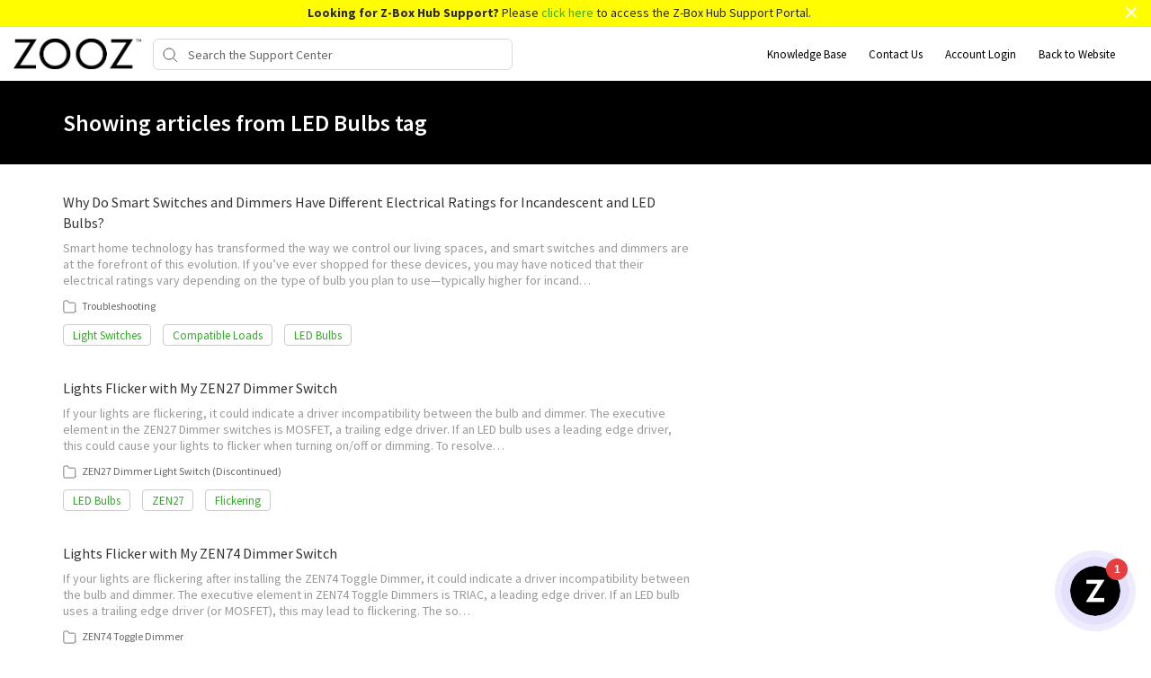

--- FILE ---
content_type: text/html; charset=utf-8
request_url: https://www.support.getzooz.com/kb/tag/56
body_size: 7312
content:




<!DOCTYPE html>
<html lang="en">
    <head>
        <title>Articles containing tag LED Bulbs - Zooz Support Center</title>
        <meta name="viewport" content="width=device-width, initial-scale=1">
        <script src="https://app.dante-ai.com/bubble-embed.js?kb_id=e1755840-98c2-4657-adcd-664353c9e2b6&token=551ec600-f0ec-4cb2-b030-ae022e7f73ee&modeltype=gpt-4-omnimodel&tabs=false"></script>
        
            
                <meta property="og:type" content="website" />
                
                    <meta property="og:site_name" content="The Smartest House" />
                
                
                    <meta property="og:url" content="https://www.support.getzooz.com" />
                
                
                    <meta property="og:title" content="Articles containing tag LED Bulbs - Zooz Support Center" />
                
                
                
                
                
            
        

        
            <link rel="stylesheet" href="https://hf-files-oregon.s3.amazonaws.com/hdpthesmartesthouse_user_customized/support_center_brand_primary_dynamic.css?key=ac310087-0706-4668-9f43-7221c332b325">
        

        
            <link rel="shortcut icon" href="https://hf-files-oregon.s3.amazonaws.com/hdpthesmartesthouse_user_customized/favicon.png" />
        
        <link href="https://d12tly1s0ox52d.cloudfront.net/static/280126111507/support_center/css/vendor.css" rel="stylesheet" type="text/css">
        <script src="https://d12tly1s0ox52d.cloudfront.net/static/280126111507/support_center/js/vendor.js"></script>
        
    </head>
    <style>
        :root {
            --hf-footer-height: 0px;
        }
    </style>
    <body class="hf-support-center ">
      <div class="">
        <div id="announcementBanner" style="
          display: none;
          padding: 12px 0;
          border-bottom: 1px solid #a9d5de;
          background: #f8ffff;
          text-align: center;
          color: #333;
          font-size: 14px;
          clear: both;" class="hf-announcement-banner">
          You are using an unsupported browser. Please update your browser to the latest version on or before July 31, 2020.
          <div id="announcementClose" style="padding: 2px 10px; cursor: pointer; float: right;">
            <img src="/media/svgs/close-icon.svg" alt="close" />
          </div>
        </div>
        <div id="articlePreviewBanner" style="
          display: none;
          padding: 12px 0;
          border-bottom: 1px solid #a9d5de;
          background: #f8ffff;
          text-align: center;
          color: #333;
          font-size: 14px;
          clear: both;" class="hf-announcement-banner">
          You are viewing the article in preview mode. It is not live at the moment.
        </div>
        <div class="above_header">
            
                
                    


<div class="hf-announcement" id="hf-announcement-1">
    <div class="hf-announcement_wrap">
        <div class="hf-announcement_content hf-editor-reset_list"><strong>Looking for Z-Box Hub Support?</strong>&nbsp;Please <a href="https://www.support.zboxhub.com/home/">click here</a> to access the Z-Box Hub Support Portal.</div>
        <div class="hf-close-btn" role="button">
          <a href="#" id="top_banner_1">
            
            <svg id="close-btn-img" width="14" height="14" xmlns="http://www.w3.org/2000/svg"><path d="M12.912 1.03L1.264 12.68m11.648-.001L1.264 1.03" stroke="#FFF" stroke-width="2" fill="none"/><title>announcement close button</title></svg>
          </a>
        </div>
    </div>
</div>

<script type="text/javascript">
  
  $(document).ready(function() {
    showTopBanner(1, 8);
  });

</script>

                
            
        </div>

        <div class="hf-header">
            
                
                    







<div class="hf-user-profile-overlay" id="hf-user-profile-overlay"></div>
<div data-printable="false" class="hf-header_wrap" id="hf-header-wrap_2">
	<header id="hf-header_2" class="hf-header">
		<div class="hf-u-vertically-centered-container">
			<div class="hf-header_logo-wrap hf-mod-desktop">
				<a href="https://www.support.getzooz.com/home"><img src="https://s3.us-west-2.amazonaws.com/hf-files-oregon/hdpthesmartesthouse_user_customized/2025/03-20/530180da-609f-4fa4-9f22-7b037caac1bc/zooz-logo.png" class="hf-header_logo" alt="company logo"></a>
			</div>
			
			<div class="hf-header_logo-wrap hf-mod-mobile">
				<a href="https://www.support.getzooz.com/home"><img src="https://s3.us-west-2.amazonaws.com/hf-files-oregon/hdpthesmartesthouse_user_customized/2025/03-20/530180da-609f-4fa4-9f22-7b037caac1bc/zooz-logo.png" class="hf-header_logo hf-mod-mobile-logo" alt="company logo"></a>
			</div>
			
			
				
					<div class="hf-sc-search-container hf-mod-desktop">
						<input type="text" class="hf-header-search hf-sc-search-box" placeholder=" Search the Support Center " value="" aria-label="Support Center search bar"/>
						<div class="hf-sc-search-loader loader" style="display: none;"></div> 
					</div>
				
			
			
				
			
		</div>
		<nav class="hf-u-vertically-centered-container hf-margin-left-auto" aria-label="Main Menu">
			
			<div class="hf-mobile-search-trigger"><img src="https://d12tly1s0ox52d.cloudfront.net/static/280126111507/support_center/svgs/search.svg" alt="search icon" class="" /> </div>
			
			<a class="skip-to-content-link" href="#main">
				Skip to content
			</a>
			
			
				<div class="hf-header_link"><a href="https://www.support.getzooz.com/home" class="hf-header_link-text" title="Knowledge Base">Knowledge Base</a></div>
			
				<div class="hf-header_link"><a href="https://www.support.getzooz.com/new/" class="hf-header_link-text" title="Contact Us">Contact Us</a></div>
			
				<div class="hf-header_link"><a href="https://www.support.getzooz.com/?login=1" class="hf-header_link-text" title="Account Login">Account Login</a></div>
			
				<div class="hf-header_link"><a href="https://www.getzooz.com" class="hf-header_link-text" title="Back to Website">Back to Website</a></div>
			
			
			
			
		</nav>
		<div class="hf-hamburger-menu-container">
			<input type="checkbox" class="hf-open-hamburger-menu" id="hf-open-hamburger-menu">
			<label for="hf-open-hamburger-menu" class="hf-hamburger-menu-toggle" role="navigation">
				<p class="hf-menu-label-text">Menu</p>
				<div class="hf-spinner hf-diagonal hf-part-1"></div>
				<div class="hf-spinner hf-horizontal"></div>
				<div class="hf-spinner hf-diagonal hf-part-2"></div>
			</label>
			<nav id="hf-hamburger-menu">
				<ul class="hf-hamburger-menu-inner">
					
						
							<li class="hf-header_mobile-link"><a href="https://www.support.getzooz.com/home" class="hf-header_link-text">Knowledge Base</a></li>
						
							<li class="hf-header_mobile-link"><a href="https://www.support.getzooz.com/new/" class="hf-header_link-text">Contact Us</a></li>
						
							<li class="hf-header_mobile-link"><a href="https://www.support.getzooz.com/?login=1" class="hf-header_link-text">Account Login</a></li>
						
							<li class="hf-header_mobile-link"><a href="https://www.getzooz.com" class="hf-header_link-text">Back to Website</a></li>
						
						
					
				</ul>
			</nav>
		</div>
	</header>

	
	<div class="hf-mobile-search-bar">
		<div class="hf-sc-search-container">
			<input type="text" value=""  class="hf-sc-search-box" aria-label="Support Center search bar" placeholder="Search the Support Center">
			<div class="hf-sc-search-loader loader" style="display: none;"></div> 
		</div>
		<img src="https://d12tly1s0ox52d.cloudfront.net/static/280126111507/support_center/svgs/clear-icon.svg" alt="clear search" id="hf-clear-mobile-search" />
	</div>
	
</div>
<style>
	.hf-sc-search-loader.loader {
		position: absolute;
		right: 10px;
		top: calc(50% - 10px);
		width: 20px;
		padding: 2px;
		aspect-ratio: 1;
		border-radius: 50%;
		background: rgba(32, 32, 45, 1);
		--mask: conic-gradient(#0000 10%,#000), linear-gradient(#000 0 0) content-box;
		-webkit-mask: var(--mask);
		mask: var(--mask);
		-webkit-mask-composite: source-out;
		mask-composite: subtract;
		animation: loader-spin 1s infinite linear;
	}
	@keyframes loader-spin {to{transform: rotate(1turn)}}

	.hf-mobile-search-bar .hf-sc-search-loader.loader {
		right: -5px;
	}

	.hf-banner_search-box {
		padding: 20px 35px 20px 40px;
	}

	@media only screen and (max-width : 812px) {
		.hf-banner_search-box {
			padding: 10px 35px 10px 40px;
		}
	}
	
</style>
<script type="text/javascript">
  /**
   * TLS Deprecation announcement banner. This needs to be rendered above all widgets and hence the
   * HTML part is added in base.html above the user announcement section. The script to show/hide
   * is added here in order to get the SSL Protocol from the request which is set in the context
   * object for header.
   * **/
  var isBannerDismissed = localStorage.getItem('hf-tls-deprecation_warning_dismissed');
  var sslProtocol = "None";
  if (['TLSv1', 'TLSv1.0', 'TLSv1.1'].indexOf(sslProtocol) > -1 && !isBannerDismissed) {
    var bannerElement = document.querySelector('#announcementBanner');
    bannerElement.style.display = 'block';
    bannerElement.classList.add('hf-announcement-banner-open');
    document.querySelector('#announcementClose').addEventListener('click', function() {
      localStorage.setItem('hf-tls-deprecation_warning_dismissed', true);
      bannerElement.style.display = 'none';
      bannerElement.classList.remove('hf-announcement-banner-open');

      var ticketListWrap = $('.hf-ticket-list-wrap');
      var ticketDetailsWrap = $('.hf-ticket-details');
      var mySettingsWrap = $('.hf-settings-wrap');
      var is_sticky = "True";

      if (is_sticky == "True") {
        onScroll(); // To reset the sticky header positions
      }
      if (ticketListWrap.length) {
        ticketListWrap.css('top', ticketListWrap.position().top - 44);
      }
      if (ticketDetailsWrap.length) {
        ticketDetailsWrap.css('top', ticketDetailsWrap.position().top - 44);
      }
      if (mySettingsWrap.length) {
        mySettingsWrap.css('top', mySettingsWrap.position().top - 44);
      }
    }, { once: true });
  }
</script>

<script type="text/javascript">
window.onscroll = function() {
	onScroll()
};
function clearTicketSearch(){
	var url = new URLSearchParams(window.location.search);
	url.delete('q');
	window.location.href = '/tickets/?' + url.toString();
}
function onScroll() {
	var is_sticky = "True";
	if (is_sticky == "True") {
		var announcementHeight = $('.hf-announcement').outerHeight() || 0;
		var windowScrollValue = $(window).scrollTop()

		if ( windowScrollValue >= announcementHeight) {
      var bodyPadding = 60 + ($('.hf-announcement-banner-open').outerHeight() || 0);
      $('.hf-header, .hf-announcement-banner, .hf-mobile-search-bar').addClass('hf-mod-sticky');
			$('body').css("padding-top", bodyPadding + 'px');
		}
		else{
			$('.hf-header, .hf-announcement-banner, .hf-mobile-search-bar').removeClass('hf-mod-sticky');
			$('body').css("padding-top", '0');
		}
	}
	if (window.pageYOffset > 50) {
		$('#hf-scroll-to-top').fadeIn();
	} else {
		$('#hf-scroll-to-top').fadeOut();
	}
}

$(document).ready(function() {

	$('.hf-mobile-search-trigger').click(function(){
		$('.hf-mobile-search-bar').slideDown();
		$('#hf-clear-mobile-search').click(function() {
			$('.hf-mobile-search-bar input').val("");
			$('.hf-mobile-search-bar').slideUp();
		})
	})

	$(window).resize(function() {
    if( $(this).width() > 812 ) {
			$('.hf-mobile-search-bar').hide();
    }
	});

  $('#hf-supportCenterLanguageSwitcher').on('keydown click', function(e) {
	if(e.keyCode === 13 || e.type == "click") {
		$('#hf-supportCenterLanguageSwitcher').addClass('hf-sc-dropdown-open');
		$('.hf-sc-language-dropdown-option').attr('tabindex', '0');
		$(document).on('click.languageSwitcher', function(event) {
		if (!$(event.target).parents().hasClass('hf-sc-custom-dropdown')) {
			$('#hf-supportCenterLanguageSwitcher').removeClass('hf-sc-dropdown-open');
			$('.hf-sc-language-dropdown-option').removeAttr('tabindex');
			$(document).off('.hf-languageSwitcher');
		}
		});
	}
  });

  $('.hf-sc-language-dropdown-option').on('keydown click', function(e) {
	if(e.keyCode === 13 || e.type == "click") {
		var currentLocation = window.location;
		var language_id = $(this).data('index');
		var language_name = $(this).data('name');
		var returnUrl = window.location.pathname + window.location.search; 
		if (currentLocation.pathname.includes("/kb/article")){
		var available_translations = "";
		var available_translation_ids = available_translations.map(function(item) {
			return item.language_id
		});
		var articleMapping = {};
			available_translations.forEach(function(item){
			articleMapping[item.language_id] =  item.article_id
			});
		if(available_translation_ids.indexOf(language_id) >= 0){
			returnUrl = "/kb/article/" + articleMapping[language_id];
		}
		}
		window.location = "/sc/set-language/?language_name=" + encodeURIComponent(language_name) + "&return_to=" + encodeURIComponent(returnUrl);
	}
  });

	$('#hf-user-profile-trigger').on('click', function() {
		if($('#hf-user-profile-dropdown').attr('data-open') == 'true') {
			$('#hf-user-profile-dropdown').attr('data-open', 'false');
			$('#hf-user-profile-overlay').hide();
		} else {
			var bannerHeight = $('.hf-announcement').is(':visible') ? $('.hf-announcement').outerHeight(true) : 0;
		  var headerHeight = $('.hf-header').outerHeight(true);
			$('#hf-user-profile-dropdown').attr('data-open', 'true');
			$('.hf-user-profile-overlay').css('top', bannerHeight + headerHeight);
			$('#hf-user-profile-overlay').show();
		}
		return false;
	});

	

	var delay = (function() {
		let timer = 0;
		return function (callback, ms) {
			clearTimeout(timer);
			timer = setTimeout(callback, ms);
		};
	})();
	$('.hf-sc-search-box').on({
		keyup: function(e) {
			e.stopPropagation();
			var search_text = encodeURIComponent($(this).val());
			var search_suggestions_container = $(e.target).siblings('.hf-sc-search-suggestions');
			var currentlyHighlightedOption = search_suggestions_container.find('.hf-sc-search-suggestion[aria-current=true]');
			if (e.keyCode === 13) {
				if (currentlyHighlightedOption.length) {
					window.location.href = currentlyHighlightedOption.find('a').attr('href');
				} else {
					const searchLoader = e.target.parentElement.querySelector('.hf-sc-search-loader');
					if (searchLoader) {
						searchLoader.style.display = 'block';
					}
					window.location.href = '/kb/search/?q=' + search_text;
				}
			} else if (e.keyCode === 40) {
					if (currentlyHighlightedOption.next().length) {
						currentlyHighlightedOption.attr('aria-current', false);
						currentlyHighlightedOption.next().attr('aria-current', true);
					} else {
						currentlyHighlightedOption.attr('aria-current', false);
						currentlyHighlightedOption = search_suggestions_container.find('li:first');
						currentlyHighlightedOption.attr('aria-current', true);
						search_suggestions_container.scrollTop(0);
					}
			} else if (e.keyCode === 38) {
					if (currentlyHighlightedOption.prev().length) {
						currentlyHighlightedOption.attr('aria-current', false);
						currentlyHighlightedOption.prev().attr('aria-current', true);
					}
			} else {
					if (search_text.length >= 3) {
					$('.hf-sc-search-suggestions').remove();
					$('.hf-sc-search-container').removeClass('hf-mod-open');
					delay(function()  {
						$.ajax('/get_related_kb_forums/', {
							contentType: 'application/json',
							data: { 'text': search_text },
							success: function(results) {
								if (results.length) {
									$('.hf-sc-search-container').addClass('hf-mod-open');
									$('<div class="hf-mobile-overlay"></div>').appendTo('body');
									var $ul = $('<ul class="hf-sc-search-suggestions"></ul>');
									results.forEach(function(result) {
										if (result.type === 'kb') {
											$ul.append('<li class="hf-sc-search-suggestion hf-mod-' + result.type +'"><a href="/kb/article/' +
																				result["id"] +'/">' +
																				'<span class="hf-sc-search-suggestion_title" title="Go to KB article">' + result["title"] + '</span>'
																				+"</a></li>");
										}
										if (result.type === 'forum') {
											$ul.append('<li class="hf-sc-search-suggestion hf-mod-' + result.type +'"><a href="/forum/post/' +
																				result["id"] +'/">' +
																				'<span class="hf-sc-search-suggestion_title" title="Go to forum post">' + result["title"] + '</span>'
																				+"</a></li>");
										}
										if (result.type === 'assist_ai_result') {
											$ul.append('<li class="hf-sc-search-suggestion hf-mod-' + result.type +'"><a href="' + result["url"] +'">' +
																				'<span class="hf-sc-search-suggestion_title" title="Go to ' + result["source"] + ' article">' + result["title"] + '</span>'
																				+'<em class="hf-sc-search-suggestion_source">' + result["source"] + '</em></a></li>');
										}
									});
									$ul.appendTo($('.hf-sc-search-container'));
									$ul.find('li:first').attr('aria-current', true);
								}
							}
						})
					}, 600);
				}  else {
						$('.hf-sc-search-suggestions').remove();
						$('.hf-sc-search-container').removeClass('hf-mod-open');
						$('.hf-mobile-overlay').remove();
				}
			}
			if(search_suggestions_container.length && currentlyHighlightedOption.length) {
				var search_suggestions_container_top = search_suggestions_container.offset().top;
    		var search_suggestions_container_bottom = search_suggestions_container_top + search_suggestions_container.height();
				var elemTop = currentlyHighlightedOption.offset().top;
    		var elemBottom = elemTop + currentlyHighlightedOption.height();
				if (elemBottom >= search_suggestions_container_bottom) {
					search_suggestions_container.scrollTop(0);
					search_suggestions_container.scrollTop(currentlyHighlightedOption.offset().top - search_suggestions_container.height());
				}
			}
		}
	});

	$(document).click( function(){
    $('.hf-sc-search-suggestions').remove();
		$('.hf-sc-search-container').removeClass('hf-mod-open');
		$('.hf-mobile-overlay').remove();
		$('#hf-user-profile-dropdown').attr('data-open', 'false');
		$('#hf-user-profile-overlay').hide();
	});
});

window.addEventListener("pagehide", function(event) {
		$('.hf-sc-search-loader').hide();
	}
);

</script>

                
            
        </div>
            
<style type="text/css" rel="stylesheet">
	a {
		text-decoration: none;
	}
</style>
	<div>
		
  	</div>
	<div class="hf-content">
			
				
					






<div class="hf-search-key-heading_wrap hf-banner_background-color">
  <div class="hf-custom-container">
  <h2 class="hf-search-key-heading hf-banner_text-color">Showing articles from LED Bulbs tag</h2>
  </div>
</div>
<div class="hf-tag-serch-wrap">
  <div class=hf-custom-container>
  
    <div class="hf-sc-search-result">
      <h3 class="hf-sc-search-result_heading">
        <a href="/kb/article/1961-why-do-smart-switches-and-dimmers-have-different-electrical-ratings-for-incandescent-and-led-bulbs/">
          Why Do Smart Switches and Dimmers Have Different Electrical Ratings for Incandescent and LED Bulbs?
        </a>
      </h3>
      <p class="hf-sc-search-result_content">
        
Smart home technology has transformed the way we control our living spaces, and smart switches and dimmers are at the forefront of this evolution. If you’ve ever shopped for these devices, you may have noticed that their electrical ratings vary depending on the type of bulb you plan to use—typically higher for incand…
      </p>
      <div class="hf-sc-search-result_footer">
        <div class="hf-sc-search-result_info">
          <img src="https://d12tly1s0ox52d.cloudfront.net/static/280126111507/support_center/svgs/folder.svg" alt="section icon"/>
          <p><a href="/kb/section/411/">Troubleshooting</a></p>
        </div>
        
        
      </div>
      
        <div class="hf-sc-search-result_tags-wrap">
          <p class="hf-sc-search-result_tags">
            
              <a href="/kb/tag/54">
                Light Switches
              </a>
            
              <a href="/kb/tag/29">
                Compatible Loads
              </a>
            
              <a href="/kb/tag/56">
                LED Bulbs
              </a>
            
          </p>
        </div>
      
    </div>
  
    <div class="hf-sc-search-result">
      <h3 class="hf-sc-search-result_heading">
        <a href="/kb/article/656-lights-flicker-with-my-zen27-dimmer-switch/">
          Lights Flicker with My ZEN27 Dimmer Switch
        </a>
      </h3>
      <p class="hf-sc-search-result_content">
        
If your lights are flickering, it could indicate a driver incompatibility between the bulb and dimmer.

The executive element in the ZEN27 Dimmer switches is MOSFET, a trailing edge driver. If an LED bulb uses a leading edge driver, this could cause your lights to flicker when turning on/off or dimming.



To resolve…
      </p>
      <div class="hf-sc-search-result_footer">
        <div class="hf-sc-search-result_info">
          <img src="https://d12tly1s0ox52d.cloudfront.net/static/280126111507/support_center/svgs/folder.svg" alt="section icon"/>
          <p><a href="/kb/section/98/">ZEN27 Dimmer Light Switch (Discontinued)</a></p>
        </div>
        
        
      </div>
      
        <div class="hf-sc-search-result_tags-wrap">
          <p class="hf-sc-search-result_tags">
            
              <a href="/kb/tag/56">
                LED Bulbs
              </a>
            
              <a href="/kb/tag/55">
                ZEN27
              </a>
            
              <a href="/kb/tag/46">
                Flickering
              </a>
            
          </p>
        </div>
      
    </div>
  
    <div class="hf-sc-search-result">
      <h3 class="hf-sc-search-result_heading">
        <a href="/kb/article/660-lights-flicker-with-my-zen74-dimmer-switch/">
          Lights Flicker with My ZEN74 Dimmer Switch
        </a>
      </h3>
      <p class="hf-sc-search-result_content">
        
If your lights are flickering after installing the ZEN74 Toggle Dimmer, it could indicate a driver incompatibility between the bulb and dimmer.

The executive element in ZEN74 Toggle Dimmers is TRIAC, a leading edge driver. If an LED bulb uses a trailing edge driver (or MOSFET), this may lead to flickering.



The so…
      </p>
      <div class="hf-sc-search-result_footer">
        <div class="hf-sc-search-result_info">
          <img src="https://d12tly1s0ox52d.cloudfront.net/static/280126111507/support_center/svgs/folder.svg" alt="section icon"/>
          <p><a href="/kb/section/244/">ZEN74 Toggle Dimmer</a></p>
        </div>
        
        
      </div>
      
        <div class="hf-sc-search-result_tags-wrap">
          <p class="hf-sc-search-result_tags">
            
              <a href="/kb/tag/46">
                Flickering
              </a>
            
              <a href="/kb/tag/56">
                LED Bulbs
              </a>
            
              <a href="/kb/tag/4">
                ZEN24
              </a>
            
          </p>
        </div>
      
    </div>
  
    <div class="hf-sc-search-result">
      <h3 class="hf-sc-search-result_heading">
        <a href="/kb/article/131-lights-flicker-with-my-zen24-dimmer-switch/">
          Lights Flicker with My ZEN24 Dimmer Switch 
        </a>
      </h3>
      <p class="hf-sc-search-result_content">
        
This is product is discontinued and replaced with the 
ZEN74
. 
What does that mean?

Flickering lights? There may be a driver incompatibility between the bulb and dimmer.

The executive element in ZEN24 Toggle Dimmers is TRIAC, a leading edge driver. If an LED bulb uses a trailing edge driver, this may lead to flick…
      </p>
      <div class="hf-sc-search-result_footer">
        <div class="hf-sc-search-result_info">
          <img src="https://d12tly1s0ox52d.cloudfront.net/static/280126111507/support_center/svgs/folder.svg" alt="section icon"/>
          <p><a href="/kb/section/7/">ZEN24 Toggle Dimmer Switch (Discontinued)</a></p>
        </div>
        
        
      </div>
      
        <div class="hf-sc-search-result_tags-wrap">
          <p class="hf-sc-search-result_tags">
            
              <a href="/kb/tag/56">
                LED Bulbs
              </a>
            
              <a href="/kb/tag/46">
                Flickering
              </a>
            
              <a href="/kb/tag/4">
                ZEN24
              </a>
            
          </p>
        </div>
      
    </div>
  
    <div class="hf-sc-search-result">
      <h3 class="hf-sc-search-result_heading">
        <a href="/kb/article/661-lights-flicker-with-my-zen30-double-switch/">
          Lights Flicker with My ZEN30 Double Switch
        </a>
      </h3>
      <p class="hf-sc-search-result_content">
        
There are 
two versions
 of the ZEN30 Double Switch - and they each use a different LED driver!

If your lights are flickering after installing your ZEN30, there may be a driver compatibility issue between the dimmer and bulbs in your installation. The first things to check are if your bulbs call for a specific dimme…
      </p>
      <div class="hf-sc-search-result_footer">
        <div class="hf-sc-search-result_info">
          <img src="https://d12tly1s0ox52d.cloudfront.net/static/280126111507/support_center/svgs/folder.svg" alt="section icon"/>
          <p><a href="/kb/section/128/">ZEN30 Double Switch</a></p>
        </div>
        
        
      </div>
      
        <div class="hf-sc-search-result_tags-wrap">
          <p class="hf-sc-search-result_tags">
            
              <a href="/kb/tag/56">
                LED Bulbs
              </a>
            
              <a href="/kb/tag/46">
                Flickering
              </a>
            
              <a href="/kb/tag/75">
                ZEN30
              </a>
            
          </p>
        </div>
      
    </div>
  
    <div class="hf-sc-search-result">
      <h3 class="hf-sc-search-result_heading">
        <a href="/kb/article/657-lights-flicker-with-my-zen72-dimmer-switch/">
          Lights Flicker with My ZEN72 Dimmer Switch
        </a>
      </h3>
      <p class="hf-sc-search-result_content">
        
LED lights flickering might be due to driver incompatibility between the bulb and dimmer.

The executive element in the ZEN72 Dimmer switches is TRIAC, a leading edge driver. If your LED bulbs call for a dimmer that uses a trailing edge driver, it could cause the lights in your installation to flicker.



If you&#39;d pr…
      </p>
      <div class="hf-sc-search-result_footer">
        <div class="hf-sc-search-result_info">
          <img src="https://d12tly1s0ox52d.cloudfront.net/static/280126111507/support_center/svgs/folder.svg" alt="section icon"/>
          <p><a href="/kb/section/191/">ZEN72 Dimmer</a></p>
        </div>
        
        
      </div>
      
        <div class="hf-sc-search-result_tags-wrap">
          <p class="hf-sc-search-result_tags">
            
              <a href="/kb/tag/46">
                Flickering
              </a>
            
              <a href="/kb/tag/56">
                LED Bulbs
              </a>
            
              <a href="/kb/tag/99">
                ZEN72
              </a>
            
          </p>
        </div>
      
    </div>
  
    <div class="hf-sc-search-result">
      <h3 class="hf-sc-search-result_heading">
        <a href="/kb/article/659-lights-flicker-with-my-zen77-dimmer-switch/">
          Lights Flicker with My ZEN77 Dimmer Switch
        </a>
      </h3>
      <p class="hf-sc-search-result_content">
        
Flickering lights? It could indicate a driver incompatibility between the bulb and dimmer.

For the ZEN77 VER 3.0, we have updated to TRIAC as the executive element, which is a leading-edge driver. If your bulb uses MOSFET (trailing-edge) this can cause flickering. You&#39;ll want to ensure your lights use the same dimmi…
      </p>
      <div class="hf-sc-search-result_footer">
        <div class="hf-sc-search-result_info">
          <img src="https://d12tly1s0ox52d.cloudfront.net/static/280126111507/support_center/svgs/folder.svg" alt="section icon"/>
          <p><a href="/kb/section/208/">ZEN77 S2 Dimmer</a></p>
        </div>
        
        
      </div>
      
        <div class="hf-sc-search-result_tags-wrap">
          <p class="hf-sc-search-result_tags">
            
              <a href="/kb/tag/56">
                LED Bulbs
              </a>
            
              <a href="/kb/tag/46">
                Flickering
              </a>
            
              <a href="/kb/tag/101">
                ZEN77
              </a>
            
          </p>
        </div>
      
    </div>
  
    <div class="hf-sc-search-result">
      <h3 class="hf-sc-search-result_heading">
        <a href="/kb/article/151-zen22-ver-20-vs-zen27-whats-the-difference/">
          ZEN22 VER. 2.0 VS ZEN27: What&#39;s the Difference
        </a>
      </h3>
      <p class="hf-sc-search-result_content">
        
This is product is discontinued and replaced with 
ZEN72
.

What does that mean?

Wondering which dimmer switch will work best for you? Here are the main comparison points between ZEN22 VER. 2.0 and the S2 Dimmer ZEN27.

Start with answering a few basic questions:

 * Is this for a single pole or multi-point control …
      </p>
      <div class="hf-sc-search-result_footer">
        <div class="hf-sc-search-result_info">
          <img src="https://d12tly1s0ox52d.cloudfront.net/static/280126111507/support_center/svgs/folder.svg" alt="section icon"/>
          <p><a href="/kb/section/390/">Zooz 500 Series Light Switches (Discontinued)</a></p>
        </div>
        
        
      </div>
      
        <div class="hf-sc-search-result_tags-wrap">
          <p class="hf-sc-search-result_tags">
            
              <a href="/kb/tag/57">
                Ramp Rate
              </a>
            
              <a href="/kb/tag/56">
                LED Bulbs
              </a>
            
              <a href="/kb/tag/43">
                5-Way
              </a>
            
              <a href="/kb/tag/42">
                4-Way
              </a>
            
              <a href="/kb/tag/41">
                3-Way
              </a>
            
              <a href="/kb/tag/54">
                Light Switches
              </a>
            
              <a href="/kb/tag/55">
                ZEN27
              </a>
            
              <a href="/kb/tag/2">
                ZEN22
              </a>
            
          </p>
        </div>
      
    </div>
  
    <div class="hf-sc-search-result">
      <h3 class="hf-sc-search-result_heading">
        <a href="/kb/article/1103-zen72-vs-zen77-zen74-what-s-the-difference/">
          Zooz Dimmer Selection Guide
        </a>
      </h3>
      <p class="hf-sc-search-result_content">
        
Not all dimmer switches are created equal—and choosing the right one can make all the difference in performance, compatibility, and long-term satisfaction with your smart lighting setup.

Whether you&#39;re working with a standard 120V wiring setup or a 0-10V dimmable fixture, we offer dimmer models to fit a wide range o…
      </p>
      <div class="hf-sc-search-result_footer">
        <div class="hf-sc-search-result_info">
          <img src="https://d12tly1s0ox52d.cloudfront.net/static/280126111507/support_center/svgs/folder.svg" alt="section icon"/>
          <p><a href="/kb/section/8/">Light Switches</a></p>
        </div>
        
        
      </div>
      
        <div class="hf-sc-search-result_tags-wrap">
          <p class="hf-sc-search-result_tags">
            
              <a href="/kb/tag/158">
                ZEN54
              </a>
            
              <a href="/kb/tag/216">
                ZEN35
              </a>
            
              <a href="/kb/tag/113">
                ZEN74
              </a>
            
              <a href="/kb/tag/20">
                Advanced Settings
              </a>
            
              <a href="/kb/tag/94">
                Accessories
              </a>
            
              <a href="/kb/tag/44">
                Wiring
              </a>
            
              <a href="/kb/tag/88">
                S2 Security
              </a>
            
              <a href="/kb/tag/43">
                5-Way
              </a>
            
              <a href="/kb/tag/42">
                4-Way
              </a>
            
              <a href="/kb/tag/41">
                3-Way
              </a>
            
              <a href="/kb/tag/56">
                LED Bulbs
              </a>
            
              <a href="/kb/tag/101">
                ZEN77
              </a>
            
              <a href="/kb/tag/99">
                ZEN72
              </a>
            
          </p>
        </div>
      
    </div>
  
  


</div>
</div>

				
			
  </div>


            
                
                    
<footer data-printable="false" class="hf-footer">
	<div class="hf-footer_content">
		<nav>
			
				
			
		</nav>
		
			<span class="hf-footer_copyright-text">Copyright by Zooz 2020, All rights reserved</span>
		
	</div>
	<div class="hf-branding">
		<span class="hf-branding_text">
			<a href="https://www.happyfox.com/" class="hf-branding-link">Help Desk Software</a> &nbsp;by HappyFox
		</span>
	</div>
</footer>

                
            
        <script>
  $(document).ready(function()
   {
    if (window.location.href == 'https://www.support.getzooz.com/kb/article/1184-z-box-hub-frequently-asked-questions/')
      
    { window.location.replace("https://www.support.zboxhub.com/kb/article/1184-z-box-hub-frequently-asked-questions/") }
    
  });
  </script>
<script>
$(document).ready(function(){
$('label[for="id_username"]').text("Email")

})
</script>
        
        <div id="hf-scroll-to-top" class="hf-scroll-to-top"><img src="https://d12tly1s0ox52d.cloudfront.net/static/280126111507/support_center/svgs/go-to-top.svg" alt="scroll to top icon"/></div>
      </div>
    </body>
    <script type="text/javascript">
        $(document).ready(function() {
            $("#hf-scroll-to-top").click(function() {
                $("html, body").animate({ scrollTop: 0 }, "slow");
            });
            if($('.hf-toast-message').length) {
              setTimeout(closeToastMessage, 3500);
            }
            bodyBottomPadding();

            $(window).resize(function() {
	            bodyBottomPadding();
            });
        });
        function closeToastMessage() {
          var toastMessageElement = $('.hf-toast-message').not('.hf-u-hide');
          if(toastMessageElement.length) {
            toastMessageElement.addClass('hf-toast-message-collapse');
            setTimeout(function() {
              toastMessageElement.remove();
            }, 500);
          }
        }
        function getCookie(name) {
          var cookieValue = null;
          if (document.cookie && document.cookie !== '') {
            var cookies = document.cookie.split(';');
            for (var i = 0; i < cookies.length; i++) {
              var cookie = cookies[i].trim();
              if (cookie.substring(0, name.length + 1) === (name + '=')) {
                cookieValue = decodeURIComponent(cookie.substring(name.length + 1));
                break;
              }
            }
          }
          return cookieValue;
        }
        function showTopBanner(widget_id, cache_key) {
            if ('' == 'preview') {
                $('#hf-announcement-' + widget_id).slideDown('fast');
            } else {
                var topBannerCookie = getCookie('top_banner_' + widget_id);
                if ((typeof topBannerCookie === "undefined") || (topBannerCookie != cache_key)) {
                    $('#hf-announcement-' + widget_id).slideDown('fast');
                }
                $('#top_banner_' + widget_id).click(function() {
                    $('#hf-announcement-' + widget_id).slideUp('fast');
                    document.cookie = "top_banner_" + widget_id + "=" + cache_key + "; path=/";
                    if(typeof handleAnnouncementClose == 'function') {
                      // callback function to handle repositioning elements if the announcement bar closes
                      setTimeout(handleAnnouncementClose, 200);
                    }
                });
            }
        }

        function bodyBottomPadding() {
            if( $('.hf-footer').length )  {
                var footerHeight = $('.hf-footer').innerHeight();
                $('body').css("padding-bottom", footerHeight);
                document.documentElement.style.setProperty('--hf-footer-height', footerHeight + 'px');
            }
        }
    </script>
    <script type="text/javascript">
    window.HAPPYFOX_CONTACT = {};
    
</script>
</html>
